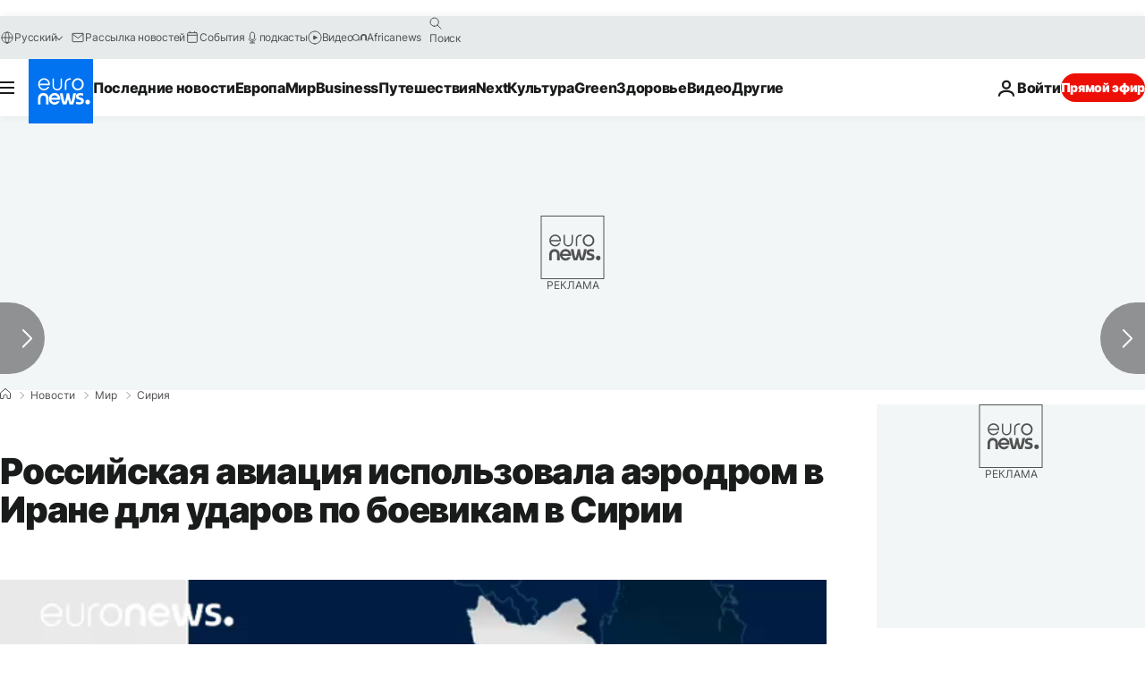

--- FILE ---
content_type: application/javascript
request_url: https://ml314.com/utsync.ashx?pub=&adv=&et=0&eid=84280&ct=js&pi=&fp=&clid=&if=0&ps=&cl=&mlt=&data=&&cp=https%3A%2F%2Fru.euronews.com%2F2016%2F08%2F16%2Fwar-in-syria-russia-uses-iran-airbase-for-the-first-time&pv=1768720818457_d9uhksk77&bl=en-us@posix&cb=6889969&return=&ht=&d=&dc=&si=1768720818457_d9uhksk77&cid=&s=1280x720&rp=&v=2.8.0.252
body_size: 734
content:
_ml.setFPI('3658387219973931073');_ml.syncCallback({"es":true,"ds":true});_ml.processTag({ url: 'https://dpm.demdex.net/ibs:dpid=22052&dpuuid=3658387219973931073&redir=', type: 'img' });
_ml.processTag({ url: 'https://idsync.rlcdn.com/395886.gif?partner_uid=3658387219973931073', type: 'img' });
_ml.processTag({ url: 'https://match.adsrvr.org/track/cmf/generic?ttd_pid=d0tro1j&ttd_tpi=1', type: 'img' });
_ml.processTag({ url: 'https://ib.adnxs.com/getuid?https://ml314.com/csync.ashx%3Ffp=$UID%26person_id=3658387219973931073%26eid=2', type: 'img' });
